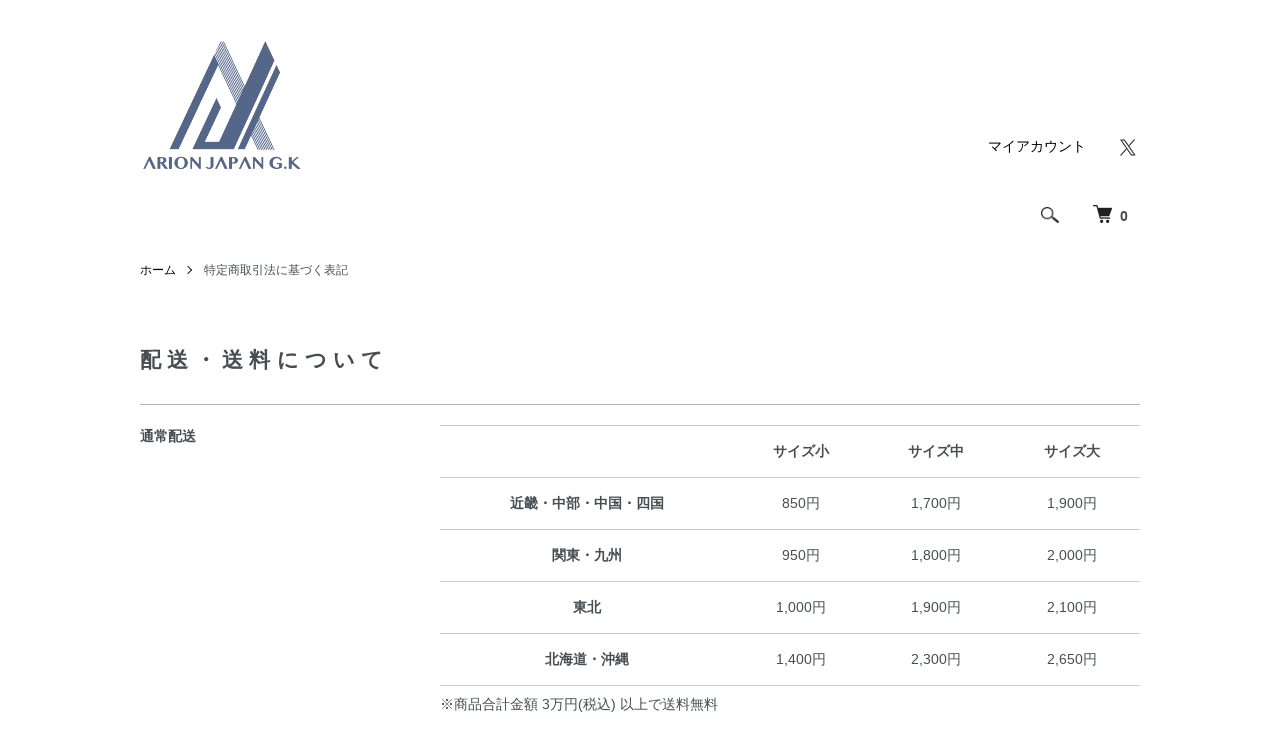

--- FILE ---
content_type: text/html; charset=EUC-JP
request_url: https://arionstore.jp/?mode=sk
body_size: 6885
content:
<!DOCTYPE html PUBLIC "-//W3C//DTD XHTML 1.0 Transitional//EN" "http://www.w3.org/TR/xhtml1/DTD/xhtml1-transitional.dtd">
<html xmlns:og="http://ogp.me/ns#" xmlns:fb="http://www.facebook.com/2008/fbml" xmlns:mixi="http://mixi-platform.com/ns#" xmlns="http://www.w3.org/1999/xhtml" xml:lang="ja" lang="ja" dir="ltr">
<head>
<meta http-equiv="content-type" content="text/html; charset=euc-jp" />
<meta http-equiv="X-UA-Compatible" content="IE=edge,chrome=1" />
<meta name="viewport" content="width=device-width,initial-scale=1">
<title>特定商取引法に基づく表記 - ARION JAPAN G.K STORE｜アリオンジャパン G.K ストア</title>
<meta name="Keywords" content="特定商取引法に基づく表記,arion,アリオン,アリオンジャパン,アリオンシェッド,アリオンクリーン" />
<meta name="Description" content="" />
<meta name="Author" content="" />
<meta name="Copyright" content="GMOペパボ" />
<meta http-equiv="content-style-type" content="text/css" />
<meta http-equiv="content-script-type" content="text/javascript" />
<link rel="stylesheet" href="https://arionstore.jp/css/framework/colormekit.css" type="text/css" />
<link rel="stylesheet" href="https://arionstore.jp/css/framework/colormekit-responsive.css" type="text/css" />
<link rel="stylesheet" href="https://img07.shop-pro.jp/PA01407/183/css/6/index.css?cmsp_timestamp=20250909175446" type="text/css" />
<link rel="stylesheet" href="https://img07.shop-pro.jp/PA01407/183/css/6/shopkeeper.css?cmsp_timestamp=20250909175446" type="text/css" />

<link rel="alternate" type="application/rss+xml" title="rss" href="https://arionstore.jp/?mode=rss" />
<script type="text/javascript" src="//ajax.googleapis.com/ajax/libs/jquery/1.7.2/jquery.min.js" ></script>
<meta property="og:title" content="特定商取引法に基づく表記 - ARION JAPAN G.K STORE｜アリオンジャパン G.K ストア" />
<meta property="og:description" content="" />
<meta property="og:url" content="https://arionstore.jp?mode=sk" />
<meta property="og:site_name" content="ARION JAPAN G.K STORE｜アリオンジャパン G.K ストア" />
<script>
  var Colorme = {"page":"shopkeeper","shop":{"account_id":"PA01407183","title":"ARION JAPAN G.K STORE\uff5c\u30a2\u30ea\u30aa\u30f3\u30b8\u30e3\u30d1\u30f3 G.K \u30b9\u30c8\u30a2"},"basket":{"total_price":0,"items":[]},"customer":{"id":null}};

  (function() {
    function insertScriptTags() {
      var scriptTagDetails = [];
      var entry = document.getElementsByTagName('script')[0];

      scriptTagDetails.forEach(function(tagDetail) {
        var script = document.createElement('script');

        script.type = 'text/javascript';
        script.src = tagDetail.src;
        script.async = true;

        if( tagDetail.integrity ) {
          script.integrity = tagDetail.integrity;
          script.setAttribute('crossorigin', 'anonymous');
        }

        entry.parentNode.insertBefore(script, entry);
      })
    }

    window.addEventListener('load', insertScriptTags, false);
  })();
</script>
</head>
<body>
<meta name="colorme-acc-payload" content="?st=1&pt=10002&ut=0&at=PA01407183&v=20260120102851&re=&cn=992e864924b35c21de96680ef4e8ae35" width="1" height="1" alt="" /><script>!function(){"use strict";Array.prototype.slice.call(document.getElementsByTagName("script")).filter((function(t){return t.src&&t.src.match(new RegExp("dist/acc-track.js$"))})).forEach((function(t){return document.body.removeChild(t)})),function t(c){var r=arguments.length>1&&void 0!==arguments[1]?arguments[1]:0;if(!(r>=c.length)){var e=document.createElement("script");e.onerror=function(){return t(c,r+1)},e.src="https://"+c[r]+"/dist/acc-track.js?rev=3",document.body.appendChild(e)}}(["acclog001.shop-pro.jp","acclog002.shop-pro.jp"])}();</script><script src="https://img.shop-pro.jp/tmpl_js/86/jquery.tile.js"></script>
<script src="https://img.shop-pro.jp/tmpl_js/86/jquery.skOuterClick.js"></script>
<link rel="preconnect" href="https://fonts.googleapis.com">
<link rel="preconnect" href="https://fonts.gstatic.com" crossorigin>
<link href="https://fonts.googleapis.com/css2?family=Poppins&display=swap" rel="stylesheet">

<div class="l-header">
  <div class="l-header-main u-container">
    <div class="l-header-main__in">
      <div class="l-header-logo">
        <h1 class="l-header-logo__img">
          <a href="https://arionstore.jp/"><img src="https://img07.shop-pro.jp/PA01407/183/PA01407183.png?cmsp_timestamp=20250613172700" alt="ARION JAPAN G.K STORE｜アリオンジャパン G.K ストア" /></a>
        </h1>
                  <p class="l-header-logo__txt" style="display:none;">
            ARION JAPAN G.K STORE｜アリオンジャパン G.K ストア
          </p>
              </div>
      <div class="l-header-search">
        <button class="l-header-search__btn js-mega-menu-btn js-search-btn">
          <img src="https://img.shop-pro.jp/tmpl_img/86/icon-search.png" alt="検索" />
        </button>
        <div class="l-header-search__contents js-mega-menu-contents">
          <div class="l-header-search__box">
            <form action="https://arionstore.jp/" method="GET" class="l-header-search__form">
              <input type="hidden" name="mode" value="srh" />
              <div class="l-header-search__input">
                <input type="text" name="keyword" placeholder="商品検索" />
              </div>
              <button class="l-header-search__submit" type="submit">
                <img src="https://img.shop-pro.jp/tmpl_img/86/icon-search.png" alt="送信" />
              </button>
            </form>
            <button class="l-header-search__close js-search-close" type="submit" aria-label="閉じる">
              <span></span>
              <span></span>
            </button>
          </div>
        </div>
        <div class="l-header-cart">
          <a href="https://arionstore.jp/cart/proxy/basket?shop_id=PA01407183&shop_domain=arionstore.jp">
            <img src="https://img.shop-pro.jp/tmpl_img/86/icon-cart.png" alt="カートを見る" />
            <span class="p-global-header__cart-count">
              0
            </span>
          </a>
        </div>
      </div>
      <button class="l-menu-btn js-navi-open" aria-label="メニュー">
        <span></span>
        <span></span>
      </button>
    </div>
    <div class="l-main-navi">
      <div class="l-main-navi__in">
        <ul class="l-main-navi-list">
                                      </ul>
        <div class="l-help-navi-box">
          <ul class="l-help-navi-list">
            <li class="l-help-navi-list__item">
              <a class="l-help-navi-list__link" href="https://arionstore.jp/?mode=myaccount">マイアカウント</a>
            </li>
                      </ul>
                    <ul class="l-sns-navi-list u-opa">
                                                <li class="l-sns-navi-list__item">
              <a href="https://twitter.com/arionjapan_gk" target="_blank">
                <i class="icon-lg-b icon-twitter" aria-label="Twitter"></i>
              </a>
            </li>
                                    <!-- <li class="l-sns-navi-list__item">
              <a href="" target="_blank">
                <i class="icon-lg-b icon-pinterest" aria-label="pinterest"></i>
              </a>
            </li> -->
          </ul>
          					
					
					
					
        </div>
      </div>
    </div>
    <div class="l-main-navi-overlay js-navi-close"></div>
  </div>
</div>

<div class="l-main shopkeeper">
  <div class="l-main u-container">
  
  <div class="c-breadcrumbs">
    <ul class="c-breadcrumbs-list">
      <li class="c-breadcrumbs-list__item">
        <a href="https://arionstore.jp/">
          ホーム
        </a>
      </li>
      <li class="c-breadcrumbs-list__item">
        特定商取引法に基づく表記
      </li>
    </ul>
  </div>
  
  
  <div id="delivery" class="u-contents">
    <h2 class="c-ttl-second">
      配送・送料について
    </h2>
    <div class="c-tbl-list">
            <div class="c-tbl-list__tr">
        <h3 class="c-tbl-list__th">
          通常配送
        </h3>
        <div class="c-tbl-list__td">
                    <table><thead><tr><th>&nbsp;</th><th>サイズ小</th><th>サイズ中</th><th>サイズ大</th></tr></thead><tbody><tr><th>近畿・中部・中国・四国</th><td>850円</td><td>1,700円</td><td>1,900円</td></tr><tr><th>関東・九州</th><td>950円</td><td>1,800円</td><td>2,000円</td></tr><tr><th>東北</th><td>1,000円</td><td>1,900円</td><td>2,100円</td></tr><tr><th>北海道・沖縄</th><td>1,400円</td><td>2,300円</td><td>2,650円</td></tr></tbody></table><p>※商品合計金額 3万円(税込) 以上で送料無料</p>
        </div>
      </div>
          </div>
  </div>
  
  
  <div id="payment" class="u-contents">
    <h2 class="c-ttl-second">
      支払い方法について
    </h2>
    <div class="c-tbl-list">
            <div class="c-tbl-list__tr">
        <h3 class="c-tbl-list__th">
          Amazon Pay
        </h3>
        <div class="c-tbl-list__td">
                              Amazonのアカウントに登録された配送先や支払い方法を利用して決済できます。&nbsp;
        </div>
      </div>
            <div class="c-tbl-list__tr">
        <h3 class="c-tbl-list__th">
          クレジット
        </h3>
        <div class="c-tbl-list__td">
                                <img class='payment_img' src='https://img.shop-pro.jp/common/card2.gif'><img class='payment_img' src='https://img.shop-pro.jp/common/card6.gif'><img class='payment_img' src='https://img.shop-pro.jp/common/card18.gif'><img class='payment_img' src='https://img.shop-pro.jp/common/card0.gif'><img class='payment_img' src='https://img.shop-pro.jp/common/card9.gif'><br />
                    &nbsp;
        </div>
      </div>
            <div class="c-tbl-list__tr">
        <h3 class="c-tbl-list__th">
          コンビニ
        </h3>
        <div class="c-tbl-list__td">
                              セブンイレブン、ローソン、ファミリーマート、デイリー、ミニストップ、セイコーマート&nbsp;
        </div>
      </div>
            <div class="c-tbl-list__tr">
        <h3 class="c-tbl-list__th">
          銀行振込
        </h3>
        <div class="c-tbl-list__td">
                              三井住友銀行<br />
天王寺駅前支店（店番：114）<br />
口座名義：マツシタコウギョウカブシキガイシャ<br />
口座番号：普通 1763489&nbsp;
        </div>
      </div>
          </div>
  </div>
  
  
  <div id="return" class="u-contents">
    <h2 class="c-ttl-second">
      返品について
    </h2>
    <div class="c-tbl-list">
            <div class="c-tbl-list__tr">
        <h3 class="c-tbl-list__th">
          不良品
        </h3>
        <div class="c-tbl-list__td">
          不良品、または明らかに商品説明と異なる商品は返品・交換に対応致します。<br>
お客様のご都合による返品・交換は原則としてお受けできません。&nbsp;
        </div>
      </div>
                  <div class="c-tbl-list__tr">
        <h3 class="c-tbl-list__th">
          返品期限
        </h3>
        <div class="c-tbl-list__td">
          （上記にて返品可能な場合）納品日より3日以内（未開封）に電話かメールにて必ずご連絡の上7日以内にご返送ください。この場合、必ず弊社宛てに事前にご連絡ください。&nbsp;
        </div>
      </div>
                  <div class="c-tbl-list__tr">
        <h3 class="c-tbl-list__th">
          返品送料
        </h3>
        <div class="c-tbl-list__td">
          返品の際、購入者側と販売者側のどちらが送料を負担するか表示します。不良品、または明らかに商品説明と異なる商品の送料は当社負担。ただし、お客様のご都合による返品の送料は、お客様負担とさせていただきます。&nbsp;
        </div>
      </div>
          </div>
  </div>
  
  
  <div id="info" class="u-contents">
    <h2 class="c-ttl-second">
      特定商取引法に基づく表記
    </h2>
    <div class="c-tbl-list">
            <div class="c-tbl-list__tr">
        <h3 class="c-tbl-list__th">
          販売業者
        </h3>
        <div class="c-tbl-list__td">
          松下工業株式会社（ARION JAPAN G.K）&nbsp;
        </div>
      </div>
                  <div class="c-tbl-list__tr">
        <h3 class="c-tbl-list__th">
          運営統括責任者名
        </h3>
        <div class="c-tbl-list__td">
          倉地 辰盛&nbsp;
        </div>
      </div>
                  <div class="c-tbl-list__tr c-transactions-act__tr">
        <h3 class="c-tbl-list__th">
          郵便番号
        </h3>
        <div class="c-tbl-list__td">
          5430001&nbsp;
        </div>
      </div>
                  <div class="c-tbl-list__tr">
        <h3 class="c-tbl-list__th">
          住所
        </h3>
        <div class="c-tbl-list__td">
          大阪府大阪市天王寺区上本町７丁目１‐２４　松下ビル７階
        </div>
      </div>
                  <div class="c-tbl-list__tr">
        <h3 class="c-tbl-list__th">
          商品代金以外の料金の説明
        </h3>
        <div class="c-tbl-list__td">
          振込の場合：振込手数料<br>
----------------------------------------------<br>
コンビニ払いの場合：手数料（税込）<br>
5,400円未満…220円<br>
11,000円未満…440円<br>
11,000円&#12316;22,000円未満…880円<br>
22,000円&#12316;33,000円未満…1,320円<br>
33,000円&#12316;44,000円未満…1,760円<br>
44,000円&#12316;55,000円未満…2,200円<br>
55,000円&#12316;66,000円未満…2,640円<br>
66,000円&#12316;77,000円未満…3,080円<br>
77,000円&#12316;…3,300円<br>
---------<br>
送料（<a href="#footer-delivery" style="text-decoration:underline;">配送料金表参照</a>）<br>
---------<br>
消費税<br>&nbsp;
        </div>
      </div>
                  <div class="c-tbl-list__tr">
        <h3 class="c-tbl-list__th">
          申込有効期限
        </h3>
        <div class="c-tbl-list__td">
          1週間以内にお願い致します。1週間以内にご入金がない場合は、キャンセルとさせていただきます。&nbsp;
        </div>
      </div>
                  <div class="c-tbl-list__tr">
        <h3 class="c-tbl-list__th">
          販売数量
        </h3>
        <div class="c-tbl-list__td">
          各商品ページにてご確認ください。&nbsp;
        </div>
      </div>
                  <div class="c-tbl-list__tr">
        <h3 class="c-tbl-list__th">
          引渡し時期
        </h3>
        <div class="c-tbl-list__td">
          代金決済確認後、3営業日以内(土日祝を除く)に発送いたします。<br>
離島の場合はお届けまでに数日かかる場合がございます。&nbsp;
        </div>
      </div>
                  <div class="c-tbl-list__tr">
        <h3 class="c-tbl-list__th">
          お支払い方法
        </h3>
        <div class="c-tbl-list__td">
          ・Amazon Pay<br>
・クレジットカード（VISA、MASTER、JCB、Diners、AMEX）<br>
・コンビニ（セブンイレブン、ローソン、ファミリーマート、デイリー、ミニストップ、セイコーマート）<br>
・銀行振込「前払い・ご注文より7日以内」<br>&nbsp;
        </div>
      </div>
                  <div class="c-tbl-list__tr">
        <h3 class="c-tbl-list__th">
          お支払い期限
        </h3>
        <div class="c-tbl-list__td">
          当方からの確認メール送信後7日以内となります。&nbsp;
        </div>
      </div>
                        <div class="c-tbl-list__tr">
        <h3 class="c-tbl-list__th">
          サービス名
        </h3>
        <div class="c-tbl-list__td">
          アリオンジャパンGK&nbsp;
        </div>
      </div>
                  <div class="c-tbl-list__tr">
        <h3 class="c-tbl-list__th">
          電話番号
        </h3>
        <div class="c-tbl-list__td">
          090-8489-5705
        </div>
      </div>
                  <div class="c-tbl-list__tr">
        <h3 class="c-tbl-list__th">
          公開メールアドレス
        </h3>
        <div class="c-tbl-list__td">
          <a href="&#109;&#97;&#105;&#108;&#116;&#111;&#58;&#115;&#116;&#111;&#114;&#101;&#64;&#97;&#114;&#105;&#111;&#110;&#106;&#97;&#112;&#97;&#110;&#46;&#106;&#112;">&#115;&#116;&#111;&#114;&#101;&#64;&#97;&#114;&#105;&#111;&#110;&#106;&#97;&#112;&#97;&#110;&#46;&#106;&#112;</a>&nbsp;
        </div>
      </div>
                </div>
  </div>
  
</div></div>

<div class="l-bottom u-container">
        <div class="p-shop-info">
    
        
    
        
  </div>
  <div class="p-shopguide u-contents-s">
    <h2 class="u-visually-hidden">
      ショッピングガイド
    </h2>
    <div class="p-shopguide-wrap">
            <div class="p-shopguide-column">
        <div class="p-shopguide-box js-matchHeight">
          <div class="p-shopguide-head">
            <div class="p-shopguide__icon">
              <img src="https://img.shop-pro.jp/tmpl_img/86/shopguide-icon-shipping.png" alt="" />
            </div>
            <h3 class="c-ttl-sub" id="footer-delivery">
              SHIPPING
              <span class="c-ttl-sub__ja">配送・送料について</span>
            </h3>						
          </div>
          <dl class="p-shopguide-txt">
                        <dt class="p-shopguide__ttl">
              通常配送
            </dt>
            <dd class="p-shopguide__body">
                            <table><thead><tr><th>&nbsp;</th><th>サイズ小</th><th>サイズ中</th><th>サイズ大</th></tr></thead><tbody><tr><th>近畿・中部・中国・四国</th><td>850円</td><td>1,700円</td><td>1,900円</td></tr><tr><th>関東・九州</th><td>950円</td><td>1,800円</td><td>2,000円</td></tr><tr><th>東北</th><td>1,000円</td><td>1,900円</td><td>2,100円</td></tr><tr><th>北海道・沖縄</th><td>1,400円</td><td>2,300円</td><td>2,650円</td></tr></tbody></table><p>※商品合計金額 3万円(税込) 以上で送料無料</p>
            </dd>
                      </dl>
        </div>
      </div>
            <div class="p-shopguide-column">
        <div class="p-shopguide-box js-matchHeight">
          <div class="p-shopguide-head">
            <div class="p-shopguide__icon">
              <img src="https://img.shop-pro.jp/tmpl_img/86/shopguide-icon-return.png" alt="" />
            </div>
            <h3 class="c-ttl-sub">
              RETURN
              <span class="c-ttl-sub__ja">返品について</span>
            </h3>
          </div>
          <dl class="p-shopguide-txt">
                        <dt class="p-shopguide__ttl">
              不良品
            </dt>
            <dd class="p-shopguide__body">
              不良品、または明らかに商品説明と異なる商品は返品・交換に対応致します。<br>
お客様のご都合による返品・交換は原則としてお受けできません。
            </dd>
                                    <dt class="p-shopguide__ttl">
              返品期限
            </dt>
            <dd class="p-shopguide__body">
              （上記にて返品可能な場合）納品日より3日以内（未開封）に電話かメールにて必ずご連絡の上7日以内にご返送ください。この場合、必ず弊社宛てに事前にご連絡ください。
            </dd>
                                    <dt class="p-shopguide__ttl">
              返品送料
            </dt>
            <dd class="p-shopguide__body">
              返品の際、購入者側と販売者側のどちらが送料を負担するか表示します。不良品、または明らかに商品説明と異なる商品の送料は当社負担。ただし、お客様のご都合による返品の送料は、お客様負担とさせていただきます。
            </dd>
                      </dl>
        </div>
      </div>
            <div class="p-shopguide-column">
        <div class="p-shopguide-box js-matchHeight">
          <div class="p-shopguide-head">
            <div class="p-shopguide__icon">
              <img src="https://img.shop-pro.jp/tmpl_img/86/shopguide-icon-payment.png" alt="" />
            </div>
            <h3 class="c-ttl-sub">
              PAYMENT
              <span class="c-ttl-sub__ja">お支払いについて</span>
            </h3>
          </div>
          <dl class="p-shopguide-txt">
                        <dt class="p-shopguide__ttl">
              Amazon Pay
            </dt>
            <dd class="p-shopguide__body">
                                          Amazonのアカウントに登録された配送先や支払い方法を利用して決済できます。
            </dd>
                        <dt class="p-shopguide__ttl">
              クレジット
            </dt>
            <dd class="p-shopguide__body">
                                          <div class="p-shopguide__img">
                <img class='payment_img' src='https://img.shop-pro.jp/common/card2.gif'><img class='payment_img' src='https://img.shop-pro.jp/common/card6.gif'><img class='payment_img' src='https://img.shop-pro.jp/common/card18.gif'><img class='payment_img' src='https://img.shop-pro.jp/common/card0.gif'><img class='payment_img' src='https://img.shop-pro.jp/common/card9.gif'>
              </div>
                            
            </dd>
                        <dt class="p-shopguide__ttl">
              コンビニ
            </dt>
            <dd class="p-shopguide__body">
                                          セブンイレブン、ローソン、ファミリーマート、デイリー、ミニストップ、セイコーマート
            </dd>
                        <dt class="p-shopguide__ttl">
              銀行振込
            </dt>
            <dd class="p-shopguide__body">
                                          三井住友銀行<br />
天王寺駅前支店（店番：114）<br />
口座名義：マツシタコウギョウカブシキガイシャ<br />
口座番号：普通 1763489
            </dd>
                      </dl>
        </div>
      </div>
          </div>
  </div>
</div>

<div class="l-footer">
  <div class="u-container">
    <div class="l-footer-main">
      <div class="l-footer-shopinfo">
        <div class="l-footer-shopinfo__logo">
          <a href="https://arionstore.jp/"><img src="https://img07.shop-pro.jp/PA01407/183/PA01407183.png?cmsp_timestamp=20250613172700" alt="ARION JAPAN G.K STORE｜アリオンジャパン G.K ストア" /></a>
        </div>
                <div class="l-footer-shopinfo__txt" style="display:none;">
          ARION JAPAN G.K STORE｜アリオンジャパン G.K ストア
        </div>
                <ul class="l-footer-sns-list u-opa">
                                        <li class="l-footer-sns-list__item">
            <a href="https://twitter.com/arionjapan_gk" target="_blank">
              <i class="icon-lg-b icon-twitter" aria-label="Twitter"></i>
            </a>
          </li>
                              <!-- <li class="l-footer-sns-list__item">
            <a href="" target="_blank">
              <i class="icon-lg-b icon-pinterest" aria-label="pinterest"></i>
            </a>
          </li> -->
        </ul>
              </div>
      <div class="l-footer-navi">
        <ul class="l-footer-navi-list">
          <li class="l-footer-navi-list__item">
            <a class="l-footer-navi-list__link" href="https://arionstore.jp/">
              ホーム
            </a>
          </li>
          <li class="l-footer-navi-list__item">
            <a class="l-footer-navi-list__link" href="https://arionstore.jp/?mode=sk#delivery">
              配送・送料について
            </a>
          </li>
          <li class="l-footer-navi-list__item">
            <a class="l-footer-navi-list__link" href="#return">
              返品について
            </a>
          </li>
          <li class="l-footer-navi-list__item">
            <a class="l-footer-navi-list__link" href="#payment">
              支払い方法について
            </a>
          </li>
        </ul>
        <ul class="l-footer-navi-list">
                    <li class="l-footer-navi-list__item">
            <a class="l-footer-navi-list__link" href="#info">
              特定商取引法に基づく表記
            </a>
          </li>
          <li class="l-footer-navi-list__item">
            <a class="l-footer-navi-list__link" href="https://arionstore.jp/?mode=privacy">
              プライバシーポリシー
            </a>
          </li>
          <li class="l-footer-navi-list__item">
            <span class="l-footer-navi-list__link">
             <a href="https://arionstore.jp/?mode=f1">取扱店舗一覧</a>
            </span>
          </li>
          <li class="l-footer-navi-list__item">
            <span class="l-footer-navi-list__link">
             <a href="https://arionjapan.jp/" target="_blank">会社概要</a>
            </span>
          </li>
					
                    <li class="l-footer-navi-list__item" style="display:none;">
            <a class="l-footer-navi-list__link" href="https://arion.shop-pro.jp/customer/newsletter/subscriptions/new">
              メルマガ登録・解除
            </a>
          </li>
                    <li class="l-footer-navi-list__item" style="display:none;">
            <span class="l-footer-navi-list__link">
              <a href="https://arionstore.jp/?mode=rss">RSS</a> / <a href="https://arionstore.jp/?mode=atom">ATOM</a>
            </span>
          </li>
        </ul>
        <ul class="l-footer-navi-list">
          <li class="l-footer-navi-list__item">
            <a class="l-footer-navi-list__link" href="https://arionstore.jp/?mode=myaccount">
              マイアカウント
            </a>
          </li>
                    <li class="l-footer-navi-list__item">
                        <a class="l-footer-navi-list__link" href="https://arionstore.jp/cart/proxy/basket?shop_id=PA01407183&shop_domain=arionstore.jp">
              カートを見る
            </a>
                      </li>
          <li class="l-footer-navi-list__item">
            <a class="l-footer-navi-list__link" href="https://arion.shop-pro.jp/customer/inquiries/new">
              お問い合わせ
            </a>
          </li>
        </ul>
      </div>
    </div>
  </div>
</div>
<div class="l-copyright">
  <div class="l-copyright__txt">
    &copy; MATSUSHITA INDUSTRIAL CO., LTD.｜ARION JAPAN G.K STORE
  </div>

</div>

<script src="https://img.shop-pro.jp/tmpl_js/86/jquery.biggerlink.min.js"></script>
<script src="https://img.shop-pro.jp/tmpl_js/86/jquery.matchHeight-min.js"></script>
<script src="https://img.shop-pro.jp/tmpl_js/86/what-input.js"></script>

<script type="text/javascript">
$(document).ready(function() {
  //category search
  $(".js-mega-menu-btn").on("click",function() {
    if ($(this).hasClass("is-on")) {
      $(this).removeClass("is-on");
      $(this).next(".js-mega-menu-contents").fadeOut(200,"swing");
    } else {
      $(".js-mega-menu-btn").removeClass("is-on");
      $(".js-mega-menu-btn").next().fadeOut(200,"swing");
      $(this).addClass("is-on");
      $(this).next(".js-mega-menu-contents").fadeIn(200,"swing");
    }
  });
  $(".js-search-close").on('click',function() {
    $(".l-header-search__contents").fadeOut(200,"swing");
    $(".l-header-search__btn").removeClass("is-on");
  });
  $(".js-search-btn").on('click',function() {
    $(".l-main-navi").removeClass("is-open");
    $(".js-navi-open").removeClass("is-on");
  });

  //hamburger
  $(".js-navi-open,.js-navi-close").on('click',function() {
    $(".l-header-search__contents").fadeOut(200,"swing");
    $(".l-header-search__btn").removeClass("is-on");
    $(".l-header").toggleClass("is-open");
    $(".l-main-navi").toggleClass("is-open");
    $(".l-menu-btn").toggleClass("is-on");
    $(".l-main-navi-overlay").toggleClass("is-on");
  });
});
</script>

<script type="text/javascript">
$(document).ready(function() {
  var header = $(".l-header")
  var headerHeight = header.outerHeight()
  var navPos = $(".l-main-navi").offset().top

  $(window).on("load scroll", function() {
    var value = $(this).scrollTop();
    if ( value > navPos ) {
      $(".l-header").addClass("is-fixed");
      $(".l-main").css("margin-top", headerHeight);
    } else {
      $(".l-header").removeClass("is-fixed");
      $(".l-main").css("margin-top", '0');
    }
  });
  $(window).on("load resize", function() {
    if ($(window).width() < 1030) {
      $("body").css("margin-top", header.outerHeight());
    } else {
      $("body").css("margin-top", "");
    }
  });
});
</script>

<script type="text/javascript">
$(document).ready(function() {
  $(".js-bigger").biggerlink();
});
</script>

<script type="text/javascript">
$(document).ready(function() {
  $(".js-matchHeight").matchHeight();
});
</script>

<script>
  $(function () {
  function window_size_switch_func() {
    if($(window).width() >= 768) {
    // product option switch -> table
    $('#prd-opt-table').html($('.prd-opt-table').html());
    $('#prd-opt-table table').addClass('table table-bordered');
    $('#prd-opt-select').empty();
    } else {
    // product option switch -> select
    $('#prd-opt-table').empty();
    if($('#prd-opt-select > *').size() == 0) {
      $('#prd-opt-select').append($('.prd-opt-select').html());
    }
    }
  }
  window_size_switch_func();
  $(window).load(function () {
    $('.history-unit').tile();
  });
  $(window).resize(function () {
    window_size_switch_func();
    $('.history-unit').tile();
  });
  });
</script><script type="text/javascript" src="https://arionstore.jp/js/cart.js" ></script>
<script type="text/javascript" src="https://arionstore.jp/js/async_cart_in.js" ></script>
<script type="text/javascript" src="https://arionstore.jp/js/product_stock.js" ></script>
<script type="text/javascript" src="https://arionstore.jp/js/js.cookie.js" ></script>
<script type="text/javascript" src="https://arionstore.jp/js/favorite_button.js" ></script>
</body></html>

--- FILE ---
content_type: text/css
request_url: https://img07.shop-pro.jp/PA01407/183/css/6/shopkeeper.css?cmsp_timestamp=20250909175446
body_size: 415
content:
.c-transactions-act__tr{
  padding: 20px 0 4px;
  border-bottom:none;
}

.c-transactions-act-list{
  padding-top:12px;
  font-size:13px
}

.c-transactions-act-list li:not(:1last-child) {
  margin-bottom: 6px;
}

.transactions-act_li{
  padding-left: 1em;
  text-indent: -1em;
}

.transactions-act_li:before {
  content: "※";
}
  
.transactions-act__link{
    font-weight: bold;
 }
#delivery table {border-bottom:1px solid #ccc;width:100%;margin-bottom:0.5em;}
#delivery table th,#delivery table td {padding:1em;border-top:1px solid #ccc;text-align:center;}